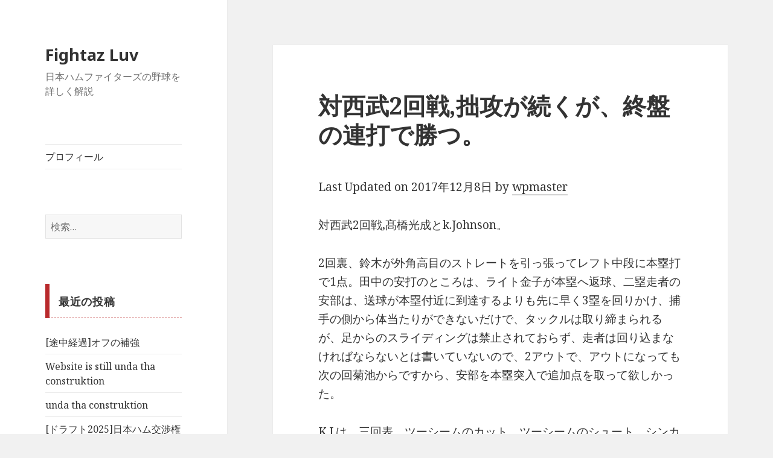

--- FILE ---
content_type: text/html; charset=UTF-8
request_url: http://nextcityhiroshima42.com/2016/06/15/%E5%AF%BE%E8%A5%BF%E6%AD%A62%E5%9B%9E%E6%88%A6%E6%8B%99%E6%94%BB%E3%81%8C%E7%B6%9A%E3%81%8F%E3%81%8C%E3%80%81%E7%B5%82%E7%9B%A4%E3%81%AE%E9%80%A3%E6%89%93%E3%81%A7%E5%8B%9D%E3%81%A4%E3%80%82/
body_size: 63370
content:
<!DOCTYPE html>
<html lang="ja" class="no-js">
<head>
	<meta charset="UTF-8">
	<meta name="viewport" content="width=device-width">
	<link rel="profile" href="http://gmpg.org/xfn/11">
	<link rel="pingback" href="http://nextcityhiroshima42.com/wp/xmlrpc.php">
	<!--[if lt IE 9]>
	<script src="http://nextcityhiroshima42.com/wp/wp-content/themes/twentyfifteen/js/html5.js"></script>
	<![endif]-->
	<script>(function(html){html.className = html.className.replace(/\bno-js\b/,'js')})(document.documentElement);</script>
<title>対西武2回戦,拙攻が続くが、終盤の連打で勝つ。 | Fightaz Luv</title>
<meta name='robots' content='max-image-preview:large' />

<!-- All in One SEO Pack 2.10.1 by Michael Torbert of Semper Fi Web Designob_start_detected [-1,-1] -->
<link rel="canonical" href="http://nextcityhiroshima42.com/2016/06/15/対西武2回戦拙攻が続くが、終盤の連打で勝つ。/" />
<!-- /all in one seo pack -->
<link rel='dns-prefetch' href='//code.typesquare.com' />
<link rel='dns-prefetch' href='//cdn.jsdelivr.net' />
<link rel='dns-prefetch' href='//fonts.googleapis.com' />
<link rel='dns-prefetch' href='//s.w.org' />
<link href='https://fonts.gstatic.com' crossorigin rel='preconnect' />
<link rel="alternate" type="application/rss+xml" title="Fightaz Luv &raquo; フィード" href="http://nextcityhiroshima42.com/feed/" />
<link rel="alternate" type="application/rss+xml" title="Fightaz Luv &raquo; コメントフィード" href="http://nextcityhiroshima42.com/comments/feed/" />
<link rel="alternate" type="application/rss+xml" title="Fightaz Luv &raquo; 対西武2回戦,拙攻が続くが、終盤の連打で勝つ。 のコメントのフィード" href="http://nextcityhiroshima42.com/2016/06/15/%e5%af%be%e8%a5%bf%e6%ad%a62%e5%9b%9e%e6%88%a6%e6%8b%99%e6%94%bb%e3%81%8c%e7%b6%9a%e3%81%8f%e3%81%8c%e3%80%81%e7%b5%82%e7%9b%a4%e3%81%ae%e9%80%a3%e6%89%93%e3%81%a7%e5%8b%9d%e3%81%a4%e3%80%82/feed/" />
		<script type="text/javascript">
			window._wpemojiSettings = {"baseUrl":"https:\/\/s.w.org\/images\/core\/emoji\/13.1.0\/72x72\/","ext":".png","svgUrl":"https:\/\/s.w.org\/images\/core\/emoji\/13.1.0\/svg\/","svgExt":".svg","source":{"concatemoji":"http:\/\/nextcityhiroshima42.com\/wp\/wp-includes\/js\/wp-emoji-release.min.js?ver=5.8.12"}};
			!function(e,a,t){var n,r,o,i=a.createElement("canvas"),p=i.getContext&&i.getContext("2d");function s(e,t){var a=String.fromCharCode;p.clearRect(0,0,i.width,i.height),p.fillText(a.apply(this,e),0,0);e=i.toDataURL();return p.clearRect(0,0,i.width,i.height),p.fillText(a.apply(this,t),0,0),e===i.toDataURL()}function c(e){var t=a.createElement("script");t.src=e,t.defer=t.type="text/javascript",a.getElementsByTagName("head")[0].appendChild(t)}for(o=Array("flag","emoji"),t.supports={everything:!0,everythingExceptFlag:!0},r=0;r<o.length;r++)t.supports[o[r]]=function(e){if(!p||!p.fillText)return!1;switch(p.textBaseline="top",p.font="600 32px Arial",e){case"flag":return s([127987,65039,8205,9895,65039],[127987,65039,8203,9895,65039])?!1:!s([55356,56826,55356,56819],[55356,56826,8203,55356,56819])&&!s([55356,57332,56128,56423,56128,56418,56128,56421,56128,56430,56128,56423,56128,56447],[55356,57332,8203,56128,56423,8203,56128,56418,8203,56128,56421,8203,56128,56430,8203,56128,56423,8203,56128,56447]);case"emoji":return!s([10084,65039,8205,55357,56613],[10084,65039,8203,55357,56613])}return!1}(o[r]),t.supports.everything=t.supports.everything&&t.supports[o[r]],"flag"!==o[r]&&(t.supports.everythingExceptFlag=t.supports.everythingExceptFlag&&t.supports[o[r]]);t.supports.everythingExceptFlag=t.supports.everythingExceptFlag&&!t.supports.flag,t.DOMReady=!1,t.readyCallback=function(){t.DOMReady=!0},t.supports.everything||(n=function(){t.readyCallback()},a.addEventListener?(a.addEventListener("DOMContentLoaded",n,!1),e.addEventListener("load",n,!1)):(e.attachEvent("onload",n),a.attachEvent("onreadystatechange",function(){"complete"===a.readyState&&t.readyCallback()})),(n=t.source||{}).concatemoji?c(n.concatemoji):n.wpemoji&&n.twemoji&&(c(n.twemoji),c(n.wpemoji)))}(window,document,window._wpemojiSettings);
		</script>
		<style type="text/css">
img.wp-smiley,
img.emoji {
	display: inline !important;
	border: none !important;
	box-shadow: none !important;
	height: 1em !important;
	width: 1em !important;
	margin: 0 .07em !important;
	vertical-align: -0.1em !important;
	background: none !important;
	padding: 0 !important;
}
</style>
	<link rel='stylesheet' id='wp-block-library-css'  href='http://nextcityhiroshima42.com/wp/wp-includes/css/dist/block-library/style.min.css?ver=5.8.12' type='text/css' media='all' />
<style id='wp-block-library-theme-inline-css' type='text/css'>
#start-resizable-editor-section{display:none}.wp-block-audio figcaption{color:#555;font-size:13px;text-align:center}.is-dark-theme .wp-block-audio figcaption{color:hsla(0,0%,100%,.65)}.wp-block-code{font-family:Menlo,Consolas,monaco,monospace;color:#1e1e1e;padding:.8em 1em;border:1px solid #ddd;border-radius:4px}.wp-block-embed figcaption{color:#555;font-size:13px;text-align:center}.is-dark-theme .wp-block-embed figcaption{color:hsla(0,0%,100%,.65)}.blocks-gallery-caption{color:#555;font-size:13px;text-align:center}.is-dark-theme .blocks-gallery-caption{color:hsla(0,0%,100%,.65)}.wp-block-image figcaption{color:#555;font-size:13px;text-align:center}.is-dark-theme .wp-block-image figcaption{color:hsla(0,0%,100%,.65)}.wp-block-pullquote{border-top:4px solid;border-bottom:4px solid;margin-bottom:1.75em;color:currentColor}.wp-block-pullquote__citation,.wp-block-pullquote cite,.wp-block-pullquote footer{color:currentColor;text-transform:uppercase;font-size:.8125em;font-style:normal}.wp-block-quote{border-left:.25em solid;margin:0 0 1.75em;padding-left:1em}.wp-block-quote cite,.wp-block-quote footer{color:currentColor;font-size:.8125em;position:relative;font-style:normal}.wp-block-quote.has-text-align-right{border-left:none;border-right:.25em solid;padding-left:0;padding-right:1em}.wp-block-quote.has-text-align-center{border:none;padding-left:0}.wp-block-quote.is-large,.wp-block-quote.is-style-large{border:none}.wp-block-search .wp-block-search__label{font-weight:700}.wp-block-group.has-background{padding:1.25em 2.375em;margin-top:0;margin-bottom:0}.wp-block-separator{border:none;border-bottom:2px solid;margin-left:auto;margin-right:auto;opacity:.4}.wp-block-separator:not(.is-style-wide):not(.is-style-dots){width:100px}.wp-block-separator.has-background:not(.is-style-dots){border-bottom:none;height:1px}.wp-block-separator.has-background:not(.is-style-wide):not(.is-style-dots){height:2px}.wp-block-table thead{border-bottom:3px solid}.wp-block-table tfoot{border-top:3px solid}.wp-block-table td,.wp-block-table th{padding:.5em;border:1px solid;word-break:normal}.wp-block-table figcaption{color:#555;font-size:13px;text-align:center}.is-dark-theme .wp-block-table figcaption{color:hsla(0,0%,100%,.65)}.wp-block-video figcaption{color:#555;font-size:13px;text-align:center}.is-dark-theme .wp-block-video figcaption{color:hsla(0,0%,100%,.65)}.wp-block-template-part.has-background{padding:1.25em 2.375em;margin-top:0;margin-bottom:0}#end-resizable-editor-section{display:none}
</style>
<link rel='stylesheet' id='liquid-block-speech-css'  href='http://nextcityhiroshima42.com/wp/wp-content/plugins/liquid-speech-balloon/css/block.css?ver=5.8.12' type='text/css' media='all' />
<link rel='stylesheet' id='drawit-css-css'  href='http://nextcityhiroshima42.com/wp/wp-content/plugins/drawit/css/drawit.min.css?ver=1.1.3' type='text/css' media='all' />
<link rel='stylesheet' id='toc-screen-css'  href='http://nextcityhiroshima42.com/wp/wp-content/plugins/table-of-contents-plus/screen.min.css?ver=1509' type='text/css' media='all' />
<link rel='stylesheet' id='twentyfifteen-fonts-css'  href='https://fonts.googleapis.com/css?family=Noto+Sans%3A400italic%2C700italic%2C400%2C700%7CNoto+Serif%3A400italic%2C700italic%2C400%2C700%7CInconsolata%3A400%2C700&#038;subset=latin%2Clatin-ext' type='text/css' media='all' />
<link rel='stylesheet' id='genericons-css'  href='http://nextcityhiroshima42.com/wp/wp-content/plugins/jetpack/_inc/genericons/genericons/genericons.css?ver=3.1' type='text/css' media='all' />
<link rel='stylesheet' id='twentyfifteen-style-css'  href='http://nextcityhiroshima42.com/wp/wp-content/themes/twentyfifteen/style.css?ver=5.8.12' type='text/css' media='all' />
<link rel='stylesheet' id='twentyfifteen-block-style-css'  href='http://nextcityhiroshima42.com/wp/wp-content/themes/twentyfifteen/css/blocks.css?ver=20181018' type='text/css' media='all' />
<!--[if lt IE 9]>
<link rel='stylesheet' id='twentyfifteen-ie-css'  href='http://nextcityhiroshima42.com/wp/wp-content/themes/twentyfifteen/css/ie.css?ver=20141010' type='text/css' media='all' />
<![endif]-->
<!--[if lt IE 8]>
<link rel='stylesheet' id='twentyfifteen-ie7-css'  href='http://nextcityhiroshima42.com/wp/wp-content/themes/twentyfifteen/css/ie7.css?ver=20141010' type='text/css' media='all' />
<![endif]-->
<link rel='stylesheet' id='sccss_style-css'  href='http://nextcityhiroshima42.com?sccss=1&#038;ver=5.8.12' type='text/css' media='all' />
<script type='text/javascript' src='http://nextcityhiroshima42.com/wp/wp-includes/js/jquery/jquery.min.js?ver=3.6.0' id='jquery-core-js'></script>
<script type='text/javascript' src='http://nextcityhiroshima42.com/wp/wp-includes/js/jquery/jquery-migrate.min.js?ver=3.3.2' id='jquery-migrate-js'></script>
<script type='text/javascript' src='//code.typesquare.com/static/ZDbTe4IzCko%253D/ts106f.js?ver=1.0.0' id='typesquare_std-js'></script>
<script type='text/javascript' id='quicktags-js-extra'>
/* <![CDATA[ */
var quicktagsL10n = {"closeAllOpenTags":"\u958b\u3044\u3066\u3044\u308b\u3059\u3079\u3066\u306e\u30bf\u30b0\u3092\u9589\u3058\u308b","closeTags":"\u30bf\u30b0\u3092\u9589\u3058\u308b","enterURL":"URL \u3092\u5165\u529b\u3057\u3066\u304f\u3060\u3055\u3044","enterImageURL":"\u753b\u50cf\u306e URL \u3092\u5165\u529b\u3057\u3066\u304f\u3060\u3055\u3044","enterImageDescription":"\u753b\u50cf\u306e\u8aac\u660e\u3092\u5165\u529b\u3057\u3066\u304f\u3060\u3055\u3044","textdirection":"\u30c6\u30ad\u30b9\u30c8\u8a18\u8ff0\u65b9\u5411","toggleTextdirection":"\u30c6\u30ad\u30b9\u30c8\u8a18\u8ff0\u65b9\u5411\u306e\u5207\u66ff","dfw":"\u96c6\u4e2d\u57f7\u7b46\u30e2\u30fc\u30c9","strong":"\u592a\u5b57","strongClose":"\u592a\u5b57\u30bf\u30b0\u3092\u9589\u3058\u308b","em":"\u30a4\u30bf\u30ea\u30c3\u30af","emClose":"\u30a4\u30bf\u30ea\u30c3\u30af\u30bf\u30b0\u3092\u9589\u3058\u308b","link":"\u30ea\u30f3\u30af\u3092\u633f\u5165","blockquote":"\u5f15\u7528","blockquoteClose":"\u5f15\u7528\u30bf\u30b0\u3092\u9589\u3058\u308b","del":"\u6253\u3061\u6d88\u3057\u7dda","delClose":"\u6253\u3061\u6d88\u3057\u7dda\u30bf\u30b0\u3092\u9589\u3058\u308b","ins":"\u633f\u5165\u3055\u308c\u305f\u30c6\u30ad\u30b9\u30c8","insClose":"\u633f\u5165\u30bf\u30b0\u3092\u9589\u3058\u308b","image":"\u753b\u50cf\u3092\u633f\u5165","ul":"\u756a\u53f7\u306a\u3057\u30ea\u30b9\u30c8","ulClose":"\u756a\u53f7\u306a\u3057\u30ea\u30b9\u30c8\u30bf\u30b0\u3092\u9589\u3058\u308b","ol":"\u756a\u53f7\u4ed8\u304d\u30ea\u30b9\u30c8","olClose":"\u756a\u53f7\u4ed8\u304d\u30ea\u30b9\u30c8\u30bf\u30b0\u3092\u9589\u3058\u308b","li":"\u30ea\u30b9\u30c8\u9805\u76ee","liClose":"\u30ea\u30b9\u30c8\u9805\u76ee\u30bf\u30b0\u3092\u9589\u3058\u308b","code":"\u30b3\u30fc\u30c9","codeClose":"\u30b3\u30fc\u30c9\u30bf\u30b0\u3092\u9589\u3058\u308b","more":"\u300c\u7d9a\u304d\u3092\u8aad\u3080\u300d\u30bf\u30b0\u3092\u633f\u5165"};
/* ]]> */
</script>
<script type='text/javascript' src='http://nextcityhiroshima42.com/wp/wp-includes/js/quicktags.min.js?ver=5.8.12' id='quicktags-js'></script>
<script type='text/javascript' id='quicktags_drawit-js-extra'>
/* <![CDATA[ */
var drawitFE = {"mediaupload":"http:\/\/nextcityhiroshima42.com\/wp\/wp-admin\/\/media-upload.php"};
/* ]]> */
</script>
<script type='text/javascript' src='http://nextcityhiroshima42.com/wp/wp-content/plugins/drawit/js/qt-btn.js?ver=1.1.3' id='quicktags_drawit-js'></script>
<link rel="https://api.w.org/" href="http://nextcityhiroshima42.com/wp-json/" /><link rel="alternate" type="application/json" href="http://nextcityhiroshima42.com/wp-json/wp/v2/posts/655" /><link rel="EditURI" type="application/rsd+xml" title="RSD" href="http://nextcityhiroshima42.com/wp/xmlrpc.php?rsd" />
<link rel="wlwmanifest" type="application/wlwmanifest+xml" href="http://nextcityhiroshima42.com/wp/wp-includes/wlwmanifest.xml" /> 
<meta name="generator" content="WordPress 5.8.12" />
<link rel='shortlink' href='http://nextcityhiroshima42.com/?p=655' />
<link rel="alternate" type="application/json+oembed" href="http://nextcityhiroshima42.com/wp-json/oembed/1.0/embed?url=http%3A%2F%2Fnextcityhiroshima42.com%2F2016%2F06%2F15%2F%25e5%25af%25be%25e8%25a5%25bf%25e6%25ad%25a62%25e5%259b%259e%25e6%2588%25a6%25e6%258b%2599%25e6%2594%25bb%25e3%2581%258c%25e7%25b6%259a%25e3%2581%258f%25e3%2581%258c%25e3%2580%2581%25e7%25b5%2582%25e7%259b%25a4%25e3%2581%25ae%25e9%2580%25a3%25e6%2589%2593%25e3%2581%25a7%25e5%258b%259d%25e3%2581%25a4%25e3%2580%2582%2F" />
<link rel="alternate" type="text/xml+oembed" href="http://nextcityhiroshima42.com/wp-json/oembed/1.0/embed?url=http%3A%2F%2Fnextcityhiroshima42.com%2F2016%2F06%2F15%2F%25e5%25af%25be%25e8%25a5%25bf%25e6%25ad%25a62%25e5%259b%259e%25e6%2588%25a6%25e6%258b%2599%25e6%2594%25bb%25e3%2581%258c%25e7%25b6%259a%25e3%2581%258f%25e3%2581%258c%25e3%2580%2581%25e7%25b5%2582%25e7%259b%25a4%25e3%2581%25ae%25e9%2580%25a3%25e6%2589%2593%25e3%2581%25a7%25e5%258b%259d%25e3%2581%25a4%25e3%2580%2582%2F&#038;format=xml" />
<style type="text/css"></style>
<style type="text/css"></style>
<style type="text/css">.recentcomments a{display:inline !important;padding:0 !important;margin:0 !important;}</style>
<!-- Jetpack Open Graph Tags -->
<meta property="og:type" content="article" />
<meta property="og:title" content="対西武2回戦,拙攻が続くが、終盤の連打で勝つ。" />
<meta property="og:url" content="http://nextcityhiroshima42.com/2016/06/15/%e5%af%be%e8%a5%bf%e6%ad%a62%e5%9b%9e%e6%88%a6%e6%8b%99%e6%94%bb%e3%81%8c%e7%b6%9a%e3%81%8f%e3%81%8c%e3%80%81%e7%b5%82%e7%9b%a4%e3%81%ae%e9%80%a3%e6%89%93%e3%81%a7%e5%8b%9d%e3%81%a4%e3%80%82/" />
<meta property="og:description" content="対西武2回戦,髙橋光成とk.Johnson。 2回裏、鈴木が外角高目のストレートを引っ張ってレフト中段に本塁打&hellip;" />
<meta property="article:published_time" content="2016-06-15T14:28:52+00:00" />
<meta property="article:modified_time" content="2017-12-08T05:20:08+00:00" />
<meta property="og:site_name" content="Fightaz Luv" />
<meta property="og:image" content="https://s0.wp.com/i/blank.jpg" />
<meta property="og:locale" content="ja_JP" />
<meta name="twitter:text:title" content="対西武2回戦,拙攻が続くが、終盤の連打で勝つ。" />
<meta name="twitter:card" content="summary" />

<!-- End Jetpack Open Graph Tags -->
</head>

<body class="post-template-default single single-post postid-655 single-format-standard wp-embed-responsive">
<div id="page" class="hfeed site">
	<a class="skip-link screen-reader-text" href="#content">コンテンツへスキップ</a>

	<div id="sidebar" class="sidebar">
		<header id="masthead" class="site-header" role="banner">
			<div class="site-branding">
										<p class="site-title"><a href="http://nextcityhiroshima42.com/" rel="home">Fightaz Luv</a></p>
											<p class="site-description">日本ハムファイターズの野球を詳しく解説</p>
									<button class="secondary-toggle">﻿メニューとウィジェット</button>
			</div><!-- .site-branding -->
		</header><!-- .site-header -->

			<div id="secondary" class="secondary">

					<nav id="site-navigation" class="main-navigation" role="navigation">
				<div class="menu-%e3%83%97%e3%83%ad%e3%83%95%e3%82%a3%e3%83%bc%e3%83%ab-container"><ul id="menu-%e3%83%97%e3%83%ad%e3%83%95%e3%82%a3%e3%83%bc%e3%83%ab" class="nav-menu"><li id="menu-item-89529" class="menu-item menu-item-type-post_type menu-item-object-page menu-item-89529"><a href="http://nextcityhiroshima42.com/%e3%83%97%e3%83%ad%e3%83%95%e3%82%a3%e3%83%bc%e3%83%ab/">プロフィール</a></li>
</ul></div>			</nav><!-- .main-navigation -->
		
		
					<div id="widget-area" class="widget-area" role="complementary">
				<aside id="search-2" class="widget widget_search"><form role="search" method="get" class="search-form" action="http://nextcityhiroshima42.com/">
				<label>
					<span class="screen-reader-text">検索:</span>
					<input type="search" class="search-field" placeholder="検索&hellip;" value="" name="s" />
				</label>
				<input type="submit" class="search-submit screen-reader-text" value="検索" />
			</form></aside>
		<aside id="recent-posts-2" class="widget widget_recent_entries">
		<h2 class="widget-title">最近の投稿</h2>
		<ul>
											<li>
					<a href="http://nextcityhiroshima42.com/2025/11/26/%e9%80%94%e4%b8%ad%e7%b5%8c%e9%81%8e%e3%82%aa%e3%83%95%e3%81%ae%e8%a3%9c%e5%bc%b7/">[途中経過]オフの補強</a>
									</li>
											<li>
					<a href="http://nextcityhiroshima42.com/2025/11/11/website-is-still-unda-tha-construktion/">Website is still unda tha construktion</a>
									</li>
											<li>
					<a href="http://nextcityhiroshima42.com/2025/11/02/unda-tha-constrauction/">unda tha construktion</a>
									</li>
											<li>
					<a href="http://nextcityhiroshima42.com/2025/10/23/%e3%83%89%e3%83%a9%e3%83%95%e3%83%882025%e6%97%a5%e6%9c%ac%e3%83%8f%e3%83%a0%e4%ba%a4%e6%b8%89%e6%a8%a9%e7%8d%b2%e5%be%97%e9%81%b8%e6%89%8b%e3%82%92%e7%b7%8f%e8%a9%95%e3%81%99%e3%82%8b/">[ドラフト2025]日本ハム交渉権獲得選手を総評する</a>
									</li>
											<li>
					<a href="http://nextcityhiroshima42.com/2025/10/14/%e5%91%8a%e7%9f%a5-3/">告知</a>
									</li>
											<li>
					<a href="http://nextcityhiroshima42.com/2025/10/05/%e6%9c%80%e5%89%8d%e4%bd%8d%e3%81%ae%e8%b5%b0%e8%80%85%e3%81%ae%e9%80%b2%e5%a1%81%e3%82%92%e8%a8%b1%e3%81%99%e5%ae%88%e5%82%99%e3%81%a8%e5%be%97%e7%82%b9%e3%82%92%e3%82%a2%e3%82%b7%e3%82%b9%e3%83%88/">最前位の走者の進塁を許す守備と得点をアシストできない走塁</a>
									</li>
					</ul>

		</aside><aside id="recent-comments-2" class="widget widget_recent_comments"><h2 class="widget-title">最近のコメント</h2><ul id="recentcomments"><li class="recentcomments"><a href="http://nextcityhiroshima42.com/2025/06/16/%e3%82%ab%e3%83%bc%e3%83%97%e3%83%95%e3%82%a1%e3%83%b3%e3%81%8a%e6%b3%a3%e3%81%8d%e3%81%ab%e3%81%aa%e3%82%89%e3%82%8c%e3%82%8b%e6%97%a5%e5%a4%b2%e3%83%8f%e3%83%a0%e5%b0%8d%e5%bb%a3%e3%a0%80%e5%8f%82/#comment-138">カープファンお泣きになられる[日夲ハム對廣㠀参囘戰]</a> に <span class="comment-author-link">wpmaster</span> より</li><li class="recentcomments"><a href="http://nextcityhiroshima42.com/2025/06/16/%e3%82%ab%e3%83%bc%e3%83%97%e3%83%95%e3%82%a1%e3%83%b3%e3%81%8a%e6%b3%a3%e3%81%8d%e3%81%ab%e3%81%aa%e3%82%89%e3%82%8c%e3%82%8b%e6%97%a5%e5%a4%b2%e3%83%8f%e3%83%a0%e5%b0%8d%e5%bb%a3%e3%a0%80%e5%8f%82/#comment-137">カープファンお泣きになられる[日夲ハム對廣㠀参囘戰]</a> に <span class="comment-author-link">通りすがり</span> より</li><li class="recentcomments"><a href="http://nextcityhiroshima42.com/2025/06/14/%e6%97%a5%e6%9c%ac%e3%83%8f%e3%83%a0%e7%b4%b0%e9%87%8e%e6%99%b4%e5%b8%8c6%e5%9b%9e2%e5%ae%89%e6%89%93%e9%9b%b6%e5%b0%81/#comment-136">[日本ハム]細野晴希6回2安打零封</a> に <span class="comment-author-link">wpmaster</span> より</li><li class="recentcomments"><a href="http://nextcityhiroshima42.com/2025/06/14/%e6%97%a5%e6%9c%ac%e3%83%8f%e3%83%a0%e7%b4%b0%e9%87%8e%e6%99%b4%e5%b8%8c6%e5%9b%9e2%e5%ae%89%e6%89%93%e9%9b%b6%e5%b0%81/#comment-135">[日本ハム]細野晴希6回2安打零封</a> に <span class="comment-author-link">あゆあーゆ</span> より</li><li class="recentcomments"><a href="http://nextcityhiroshima42.com/2023/10/03/%e6%82%b2%e5%a0%b1%e5%b1%b1%e6%9c%ac%e7%94%b1%e4%bc%b8%e3%81%ab%e5%af%be%e3%81%97%e3%81%be%e3%81%9f%e3%81%97%e3%81%a6%e3%82%82%e3%82%ac%e3%82%ad%e3%81%ae%e4%bd%bf%e3%81%84%e3%82%92%e3%81%97%e3%81%a6/#comment-133">[悲報]山本由伸に対しまたしてもガキの使いをしてしまう</a> に <span class="comment-author-link">wpmaster</span> より</li></ul></aside><aside id="archives-2" class="widget widget_archive"><h2 class="widget-title">アーカイブ</h2>
			<ul>
					<li><a href='http://nextcityhiroshima42.com/2025/11/'>2025年11月</a>&nbsp;(3)</li>
	<li><a href='http://nextcityhiroshima42.com/2025/10/'>2025年10月</a>&nbsp;(4)</li>
	<li><a href='http://nextcityhiroshima42.com/2025/09/'>2025年9月</a>&nbsp;(22)</li>
	<li><a href='http://nextcityhiroshima42.com/2025/08/'>2025年8月</a>&nbsp;(26)</li>
	<li><a href='http://nextcityhiroshima42.com/2025/07/'>2025年7月</a>&nbsp;(21)</li>
	<li><a href='http://nextcityhiroshima42.com/2025/06/'>2025年6月</a>&nbsp;(21)</li>
	<li><a href='http://nextcityhiroshima42.com/2025/05/'>2025年5月</a>&nbsp;(15)</li>
	<li><a href='http://nextcityhiroshima42.com/2025/04/'>2025年4月</a>&nbsp;(18)</li>
	<li><a href='http://nextcityhiroshima42.com/2025/03/'>2025年3月</a>&nbsp;(3)</li>
	<li><a href='http://nextcityhiroshima42.com/2025/01/'>2025年1月</a>&nbsp;(1)</li>
	<li><a href='http://nextcityhiroshima42.com/2024/12/'>2024年12月</a>&nbsp;(1)</li>
	<li><a href='http://nextcityhiroshima42.com/2024/11/'>2024年11月</a>&nbsp;(2)</li>
	<li><a href='http://nextcityhiroshima42.com/2024/10/'>2024年10月</a>&nbsp;(9)</li>
	<li><a href='http://nextcityhiroshima42.com/2024/09/'>2024年9月</a>&nbsp;(20)</li>
	<li><a href='http://nextcityhiroshima42.com/2024/08/'>2024年8月</a>&nbsp;(27)</li>
	<li><a href='http://nextcityhiroshima42.com/2024/07/'>2024年7月</a>&nbsp;(22)</li>
	<li><a href='http://nextcityhiroshima42.com/2024/06/'>2024年6月</a>&nbsp;(25)</li>
	<li><a href='http://nextcityhiroshima42.com/2024/05/'>2024年5月</a>&nbsp;(29)</li>
	<li><a href='http://nextcityhiroshima42.com/2024/04/'>2024年4月</a>&nbsp;(30)</li>
	<li><a href='http://nextcityhiroshima42.com/2024/03/'>2024年3月</a>&nbsp;(110)</li>
	<li><a href='http://nextcityhiroshima42.com/2024/02/'>2024年2月</a>&nbsp;(16)</li>
	<li><a href='http://nextcityhiroshima42.com/2024/01/'>2024年1月</a>&nbsp;(9)</li>
	<li><a href='http://nextcityhiroshima42.com/2023/12/'>2023年12月</a>&nbsp;(13)</li>
	<li><a href='http://nextcityhiroshima42.com/2023/11/'>2023年11月</a>&nbsp;(8)</li>
	<li><a href='http://nextcityhiroshima42.com/2023/10/'>2023年10月</a>&nbsp;(8)</li>
	<li><a href='http://nextcityhiroshima42.com/2023/09/'>2023年9月</a>&nbsp;(23)</li>
	<li><a href='http://nextcityhiroshima42.com/2023/08/'>2023年8月</a>&nbsp;(27)</li>
	<li><a href='http://nextcityhiroshima42.com/2023/07/'>2023年7月</a>&nbsp;(31)</li>
	<li><a href='http://nextcityhiroshima42.com/2023/06/'>2023年6月</a>&nbsp;(28)</li>
	<li><a href='http://nextcityhiroshima42.com/2023/05/'>2023年5月</a>&nbsp;(35)</li>
	<li><a href='http://nextcityhiroshima42.com/2023/04/'>2023年4月</a>&nbsp;(37)</li>
	<li><a href='http://nextcityhiroshima42.com/2023/03/'>2023年3月</a>&nbsp;(84)</li>
	<li><a href='http://nextcityhiroshima42.com/2023/02/'>2023年2月</a>&nbsp;(13)</li>
	<li><a href='http://nextcityhiroshima42.com/2023/01/'>2023年1月</a>&nbsp;(1)</li>
	<li><a href='http://nextcityhiroshima42.com/2022/12/'>2022年12月</a>&nbsp;(6)</li>
	<li><a href='http://nextcityhiroshima42.com/2022/11/'>2022年11月</a>&nbsp;(10)</li>
	<li><a href='http://nextcityhiroshima42.com/2022/10/'>2022年10月</a>&nbsp;(8)</li>
	<li><a href='http://nextcityhiroshima42.com/2022/09/'>2022年9月</a>&nbsp;(25)</li>
	<li><a href='http://nextcityhiroshima42.com/2022/08/'>2022年8月</a>&nbsp;(28)</li>
	<li><a href='http://nextcityhiroshima42.com/2022/07/'>2022年7月</a>&nbsp;(50)</li>
	<li><a href='http://nextcityhiroshima42.com/2022/06/'>2022年6月</a>&nbsp;(37)</li>
	<li><a href='http://nextcityhiroshima42.com/2022/05/'>2022年5月</a>&nbsp;(59)</li>
	<li><a href='http://nextcityhiroshima42.com/2022/04/'>2022年4月</a>&nbsp;(24)</li>
	<li><a href='http://nextcityhiroshima42.com/2022/03/'>2022年3月</a>&nbsp;(32)</li>
	<li><a href='http://nextcityhiroshima42.com/2022/02/'>2022年2月</a>&nbsp;(98)</li>
	<li><a href='http://nextcityhiroshima42.com/2022/01/'>2022年1月</a>&nbsp;(97)</li>
	<li><a href='http://nextcityhiroshima42.com/2021/12/'>2021年12月</a>&nbsp;(101)</li>
	<li><a href='http://nextcityhiroshima42.com/2021/11/'>2021年11月</a>&nbsp;(102)</li>
	<li><a href='http://nextcityhiroshima42.com/2021/10/'>2021年10月</a>&nbsp;(11)</li>
	<li><a href='http://nextcityhiroshima42.com/2021/09/'>2021年9月</a>&nbsp;(5)</li>
	<li><a href='http://nextcityhiroshima42.com/2021/08/'>2021年8月</a>&nbsp;(10)</li>
	<li><a href='http://nextcityhiroshima42.com/2021/07/'>2021年7月</a>&nbsp;(16)</li>
	<li><a href='http://nextcityhiroshima42.com/2021/06/'>2021年6月</a>&nbsp;(23)</li>
	<li><a href='http://nextcityhiroshima42.com/2021/05/'>2021年5月</a>&nbsp;(15)</li>
	<li><a href='http://nextcityhiroshima42.com/2021/04/'>2021年4月</a>&nbsp;(25)</li>
	<li><a href='http://nextcityhiroshima42.com/2021/03/'>2021年3月</a>&nbsp;(17)</li>
	<li><a href='http://nextcityhiroshima42.com/2021/02/'>2021年2月</a>&nbsp;(16)</li>
	<li><a href='http://nextcityhiroshima42.com/2021/01/'>2021年1月</a>&nbsp;(5)</li>
	<li><a href='http://nextcityhiroshima42.com/2020/12/'>2020年12月</a>&nbsp;(19)</li>
	<li><a href='http://nextcityhiroshima42.com/2020/11/'>2020年11月</a>&nbsp;(83)</li>
	<li><a href='http://nextcityhiroshima42.com/2020/10/'>2020年10月</a>&nbsp;(32)</li>
	<li><a href='http://nextcityhiroshima42.com/2020/09/'>2020年9月</a>&nbsp;(26)</li>
	<li><a href='http://nextcityhiroshima42.com/2020/08/'>2020年8月</a>&nbsp;(27)</li>
	<li><a href='http://nextcityhiroshima42.com/2020/07/'>2020年7月</a>&nbsp;(25)</li>
	<li><a href='http://nextcityhiroshima42.com/2020/06/'>2020年6月</a>&nbsp;(20)</li>
	<li><a href='http://nextcityhiroshima42.com/2020/05/'>2020年5月</a>&nbsp;(4)</li>
	<li><a href='http://nextcityhiroshima42.com/2020/04/'>2020年4月</a>&nbsp;(3)</li>
	<li><a href='http://nextcityhiroshima42.com/2020/03/'>2020年3月</a>&nbsp;(17)</li>
	<li><a href='http://nextcityhiroshima42.com/2020/02/'>2020年2月</a>&nbsp;(16)</li>
	<li><a href='http://nextcityhiroshima42.com/2020/01/'>2020年1月</a>&nbsp;(10)</li>
	<li><a href='http://nextcityhiroshima42.com/2019/12/'>2019年12月</a>&nbsp;(21)</li>
	<li><a href='http://nextcityhiroshima42.com/2019/11/'>2019年11月</a>&nbsp;(77)</li>
	<li><a href='http://nextcityhiroshima42.com/2019/10/'>2019年10月</a>&nbsp;(14)</li>
	<li><a href='http://nextcityhiroshima42.com/2019/09/'>2019年9月</a>&nbsp;(21)</li>
	<li><a href='http://nextcityhiroshima42.com/2019/08/'>2019年8月</a>&nbsp;(27)</li>
	<li><a href='http://nextcityhiroshima42.com/2019/07/'>2019年7月</a>&nbsp;(33)</li>
	<li><a href='http://nextcityhiroshima42.com/2019/06/'>2019年6月</a>&nbsp;(26)</li>
	<li><a href='http://nextcityhiroshima42.com/2019/05/'>2019年5月</a>&nbsp;(26)</li>
	<li><a href='http://nextcityhiroshima42.com/2019/04/'>2019年4月</a>&nbsp;(24)</li>
	<li><a href='http://nextcityhiroshima42.com/2019/03/'>2019年3月</a>&nbsp;(90)</li>
	<li><a href='http://nextcityhiroshima42.com/2019/02/'>2019年2月</a>&nbsp;(51)</li>
	<li><a href='http://nextcityhiroshima42.com/2019/01/'>2019年1月</a>&nbsp;(18)</li>
	<li><a href='http://nextcityhiroshima42.com/2018/12/'>2018年12月</a>&nbsp;(18)</li>
	<li><a href='http://nextcityhiroshima42.com/2018/11/'>2018年11月</a>&nbsp;(31)</li>
	<li><a href='http://nextcityhiroshima42.com/2018/10/'>2018年10月</a>&nbsp;(21)</li>
	<li><a href='http://nextcityhiroshima42.com/2018/09/'>2018年9月</a>&nbsp;(26)</li>
	<li><a href='http://nextcityhiroshima42.com/2018/08/'>2018年8月</a>&nbsp;(26)</li>
	<li><a href='http://nextcityhiroshima42.com/2018/07/'>2018年7月</a>&nbsp;(24)</li>
	<li><a href='http://nextcityhiroshima42.com/2018/06/'>2018年6月</a>&nbsp;(26)</li>
	<li><a href='http://nextcityhiroshima42.com/2018/05/'>2018年5月</a>&nbsp;(23)</li>
	<li><a href='http://nextcityhiroshima42.com/2018/04/'>2018年4月</a>&nbsp;(26)</li>
	<li><a href='http://nextcityhiroshima42.com/2018/03/'>2018年3月</a>&nbsp;(23)</li>
	<li><a href='http://nextcityhiroshima42.com/2018/02/'>2018年2月</a>&nbsp;(8)</li>
	<li><a href='http://nextcityhiroshima42.com/2018/01/'>2018年1月</a>&nbsp;(10)</li>
	<li><a href='http://nextcityhiroshima42.com/2017/12/'>2017年12月</a>&nbsp;(17)</li>
	<li><a href='http://nextcityhiroshima42.com/2017/11/'>2017年11月</a>&nbsp;(13)</li>
	<li><a href='http://nextcityhiroshima42.com/2017/10/'>2017年10月</a>&nbsp;(17)</li>
	<li><a href='http://nextcityhiroshima42.com/2017/09/'>2017年9月</a>&nbsp;(21)</li>
	<li><a href='http://nextcityhiroshima42.com/2017/08/'>2017年8月</a>&nbsp;(24)</li>
	<li><a href='http://nextcityhiroshima42.com/2017/07/'>2017年7月</a>&nbsp;(24)</li>
	<li><a href='http://nextcityhiroshima42.com/2017/06/'>2017年6月</a>&nbsp;(20)</li>
	<li><a href='http://nextcityhiroshima42.com/2017/05/'>2017年5月</a>&nbsp;(17)</li>
	<li><a href='http://nextcityhiroshima42.com/2017/04/'>2017年4月</a>&nbsp;(24)</li>
	<li><a href='http://nextcityhiroshima42.com/2017/03/'>2017年3月</a>&nbsp;(16)</li>
	<li><a href='http://nextcityhiroshima42.com/2017/02/'>2017年2月</a>&nbsp;(5)</li>
	<li><a href='http://nextcityhiroshima42.com/2017/01/'>2017年1月</a>&nbsp;(2)</li>
	<li><a href='http://nextcityhiroshima42.com/2016/12/'>2016年12月</a>&nbsp;(8)</li>
	<li><a href='http://nextcityhiroshima42.com/2016/11/'>2016年11月</a>&nbsp;(14)</li>
	<li><a href='http://nextcityhiroshima42.com/2016/10/'>2016年10月</a>&nbsp;(19)</li>
	<li><a href='http://nextcityhiroshima42.com/2016/09/'>2016年9月</a>&nbsp;(9)</li>
	<li><a href='http://nextcityhiroshima42.com/2016/08/'>2016年8月</a>&nbsp;(7)</li>
	<li><a href='http://nextcityhiroshima42.com/2016/07/'>2016年7月</a>&nbsp;(16)</li>
	<li><a href='http://nextcityhiroshima42.com/2016/06/'>2016年6月</a>&nbsp;(21)</li>
	<li><a href='http://nextcityhiroshima42.com/2016/05/'>2016年5月</a>&nbsp;(16)</li>
	<li><a href='http://nextcityhiroshima42.com/2016/04/'>2016年4月</a>&nbsp;(17)</li>
	<li><a href='http://nextcityhiroshima42.com/2016/03/'>2016年3月</a>&nbsp;(16)</li>
	<li><a href='http://nextcityhiroshima42.com/2016/02/'>2016年2月</a>&nbsp;(5)</li>
	<li><a href='http://nextcityhiroshima42.com/2016/01/'>2016年1月</a>&nbsp;(3)</li>
	<li><a href='http://nextcityhiroshima42.com/2015/12/'>2015年12月</a>&nbsp;(13)</li>
	<li><a href='http://nextcityhiroshima42.com/2015/11/'>2015年11月</a>&nbsp;(9)</li>
	<li><a href='http://nextcityhiroshima42.com/2015/10/'>2015年10月</a>&nbsp;(1)</li>
	<li><a href='http://nextcityhiroshima42.com/2015/09/'>2015年9月</a>&nbsp;(1)</li>
	<li><a href='http://nextcityhiroshima42.com/2015/07/'>2015年7月</a>&nbsp;(1)</li>
	<li><a href='http://nextcityhiroshima42.com/2015/04/'>2015年4月</a>&nbsp;(1)</li>
	<li><a href='http://nextcityhiroshima42.com/2015/03/'>2015年3月</a>&nbsp;(2)</li>
	<li><a href='http://nextcityhiroshima42.com/2014/10/'>2014年10月</a>&nbsp;(1)</li>
	<li><a href='http://nextcityhiroshima42.com/2014/09/'>2014年9月</a>&nbsp;(1)</li>
	<li><a href='http://nextcityhiroshima42.com/2013/10/'>2013年10月</a>&nbsp;(1)</li>
	<li><a href='http://nextcityhiroshima42.com/2013/09/'>2013年9月</a>&nbsp;(1)</li>
			</ul>

			</aside><aside id="categories-2" class="widget widget_categories"><h2 class="widget-title">カテゴリー</h2>
			<ul>
					<li class="cat-item cat-item-170"><a href="http://nextcityhiroshima42.com/category/%e3%82%b1%e3%83%bc%e3%82%b9%e5%88%a5%e5%ae%88%e5%82%99%e7%b7%8f%e8%ab%96/">ケース別守備総論</a> (21)
</li>
	<li class="cat-item cat-item-171"><a href="http://nextcityhiroshima42.com/category/%e5%ae%88%e5%82%99%e5%90%84%e8%ab%96/">守備各論</a> (2)
</li>
	<li class="cat-item cat-item-172"><a href="http://nextcityhiroshima42.com/category/%e3%82%b1%e3%83%bc%e3%82%b9%e5%88%a5%e5%ae%88%e5%82%99%e5%90%84%e8%ab%96/">ケース別守備各論</a> (81)
</li>
	<li class="cat-item cat-item-168"><a href="http://nextcityhiroshima42.com/category/%e9%87%8e%e7%90%83%e7%94%a8%e8%aa%9e/">野球用語</a> (1)
</li>
	<li class="cat-item cat-item-71"><a href="http://nextcityhiroshima42.com/category/%e5%b7%a8%e4%ba%ba%e3%81%ae%e6%8a%95%e6%89%8b/">支配下登録選手:巨人投手</a> (35)
</li>
	<li class="cat-item cat-item-72"><a href="http://nextcityhiroshima42.com/category/%e9%98%aa%e7%a5%9e%e3%81%ae%e6%8a%95%e6%89%8b/">支配下登録選手:阪神投手</a> (28)
</li>
	<li class="cat-item cat-item-73"><a href="http://nextcityhiroshima42.com/category/%e4%b8%ad%e6%97%a5%e3%81%ae%e6%8a%95%e6%89%8b/">支配下登録選手:中日投手</a> (28)
</li>
	<li class="cat-item cat-item-138"><a href="http://nextcityhiroshima42.com/category/%e5%ba%83%e5%b3%b6%e3%81%ae%e6%8a%95%e6%89%8b/">支配下登録選手:広島投手</a> (34)
</li>
	<li class="cat-item cat-item-74"><a href="http://nextcityhiroshima42.com/category/%e3%83%a4%e3%82%af%e3%83%ab%e3%83%88%e3%81%ae%e6%8a%95%e6%89%8b/">支配下登録選手:ヤクルト投手</a> (33)
</li>
	<li class="cat-item cat-item-75"><a href="http://nextcityhiroshima42.com/category/dena%e3%81%ae%e6%8a%95%e6%89%8b/">支配下登録選手:DeNA投手</a> (30)
</li>
	<li class="cat-item cat-item-76"><a href="http://nextcityhiroshima42.com/category/%e5%b7%a8%e4%ba%ba%e3%81%ae%e9%87%8e%e6%89%8b/">支配下登録選手:巨人野手</a> (33)
</li>
	<li class="cat-item cat-item-77"><a href="http://nextcityhiroshima42.com/category/%e9%98%aa%e7%a5%9e%e3%81%ae%e9%87%8e%e6%89%8b/">支配下登録選手:阪神野手</a> (29)
</li>
	<li class="cat-item cat-item-78"><a href="http://nextcityhiroshima42.com/category/%e4%b8%ad%e6%97%a5%e3%81%ae%e9%87%8e%e6%89%8b/">支配下登録選手:中日野手</a> (34)
</li>
	<li class="cat-item cat-item-139"><a href="http://nextcityhiroshima42.com/category/%e5%ba%83%e5%b3%b6%e3%81%ae%e9%87%8e%e6%89%8b/">支配下登録選手:広島野手</a> (29)
</li>
	<li class="cat-item cat-item-79"><a href="http://nextcityhiroshima42.com/category/%e3%83%a4%e3%82%af%e3%83%ab%e3%83%88%e3%81%ae%e9%87%8e%e6%89%8b/">支配下登録選手ヤクルト野手</a> (31)
</li>
	<li class="cat-item cat-item-80"><a href="http://nextcityhiroshima42.com/category/dena%e3%81%ae%e9%87%8e%e6%89%8b/">支配下登録選手:DeNA野手</a> (30)
</li>
	<li class="cat-item cat-item-113"><a href="http://nextcityhiroshima42.com/category/%e3%82%bd%e3%83%95%e3%83%88%e3%83%90%e3%83%b3%e3%82%af%e3%81%ae%e6%8a%95%e6%89%8b/">支配下登録選手:ソフトバンク投手</a> (27)
</li>
	<li class="cat-item cat-item-114"><a href="http://nextcityhiroshima42.com/category/%e3%82%aa%e3%83%aa%e3%83%83%e3%82%af%e3%82%b9%e3%81%ae%e6%8a%95%e6%89%8b/">支配下登録選手:オリックス投手</a> (30)
</li>
	<li class="cat-item cat-item-115"><a href="http://nextcityhiroshima42.com/category/%e8%a5%bf%e6%ad%a6%e3%81%ae%e6%8a%95%e6%89%8b/">支配下登録選手:西武投手</a> (27)
</li>
	<li class="cat-item cat-item-116"><a href="http://nextcityhiroshima42.com/category/%e6%97%a5%e6%9c%ac%e3%83%8f%e3%83%a0%e3%81%ae%e6%8a%95%e6%89%8b/">支配下登録選手:日本ハム投手</a> (32)
</li>
	<li class="cat-item cat-item-117"><a href="http://nextcityhiroshima42.com/category/%e3%83%ad%e3%83%83%e3%83%86%e3%81%ae%e6%8a%95%e6%89%8b/">支配下登録選手:ロッテ投手</a> (32)
</li>
	<li class="cat-item cat-item-118"><a href="http://nextcityhiroshima42.com/category/%e6%a5%bd%e5%a4%a9%e3%81%ae%e6%8a%95%e6%89%8b/">支配下登録選手:楽天投手</a> (30)
</li>
	<li class="cat-item cat-item-119"><a href="http://nextcityhiroshima42.com/category/%e3%82%bd%e3%83%95%e3%83%88%e3%83%90%e3%83%b3%e3%82%af%e3%81%ae%e9%87%8e%e6%89%8b/">支配下登録選手:ソフトバンク野手</a> (31)
</li>
	<li class="cat-item cat-item-120"><a href="http://nextcityhiroshima42.com/category/%e3%82%aa%e3%83%aa%e3%83%83%e3%82%af%e3%82%b9%e3%81%ae%e9%87%8e%e6%89%8b/">支配下登録選手:オリックス野手</a> (32)
</li>
	<li class="cat-item cat-item-121"><a href="http://nextcityhiroshima42.com/category/%e8%a5%bf%e6%ad%a6%e3%81%ae%e9%87%8e%e6%89%8b/">支配下登録選手:西武野手</a> (32)
</li>
	<li class="cat-item cat-item-122"><a href="http://nextcityhiroshima42.com/category/%e6%97%a5%e6%9c%ac%e3%83%8f%e3%83%a0%e3%81%ae%e9%87%8e%e6%89%8b/">支配下登録選手:日本ハム野手</a> (31)
</li>
	<li class="cat-item cat-item-123"><a href="http://nextcityhiroshima42.com/category/%e3%83%ad%e3%83%83%e3%83%86%e3%81%ae%e9%87%8e%e6%89%8b/">支配下登録選手:ロッテ野手</a> (28)
</li>
	<li class="cat-item cat-item-124"><a href="http://nextcityhiroshima42.com/category/%e6%a5%bd%e5%a4%a9%e3%81%ae%e9%87%8e%e6%89%8b/">支配下登録選手:楽天野手</a> (27)
</li>
	<li class="cat-item cat-item-161"><a href="http://nextcityhiroshima42.com/category/%e8%82%b2%e6%88%90%e9%81%b8%e6%89%8b%e5%b7%a8%e4%ba%ba/">育成選手:巨人</a> (5)
</li>
	<li class="cat-item cat-item-162"><a href="http://nextcityhiroshima42.com/category/%e8%82%b2%e6%88%90%e9%81%b8%e6%89%8b%e9%98%aa%e7%a5%9e/">育成選手:阪神</a> (2)
</li>
	<li class="cat-item cat-item-163"><a href="http://nextcityhiroshima42.com/category/%e8%82%b2%e6%88%90%e9%81%b8%e6%89%8b%e4%b8%ad%e6%97%a5/">育成選手:中日</a> (8)
</li>
	<li class="cat-item cat-item-164"><a href="http://nextcityhiroshima42.com/category/%e8%82%b2%e6%88%90%e9%81%b8%e6%89%8b%e5%ba%83%e5%b3%b6/">育成選手:広島</a> (4)
</li>
	<li class="cat-item cat-item-165"><a href="http://nextcityhiroshima42.com/category/%e8%82%b2%e6%88%90%e9%81%b8%e6%89%8b%e3%83%a4%e3%82%af%e3%83%ab%e3%83%88/">育成選手:ヤクルト</a> (1)
</li>
	<li class="cat-item cat-item-166"><a href="http://nextcityhiroshima42.com/category/%e8%82%b2%e6%88%90%e9%81%b8%e6%89%8bdena/">育成選手:DeNA</a> (3)
</li>
	<li class="cat-item cat-item-155"><a href="http://nextcityhiroshima42.com/category/%e8%82%b2%e6%88%90%e9%81%b8%e6%89%8b%e3%82%bd%e3%83%95%e3%83%88%e3%83%90%e3%83%b3%e3%82%af/">育成選手:ソフトバンク</a> (5)
</li>
	<li class="cat-item cat-item-156"><a href="http://nextcityhiroshima42.com/category/%e8%82%b2%e6%88%90%e9%81%b8%e6%89%8b%e3%82%aa%e3%83%aa%e3%83%83%e3%82%af%e3%82%b9/">育成選手:オリックス</a> (8)
</li>
	<li class="cat-item cat-item-157"><a href="http://nextcityhiroshima42.com/category/%e8%82%b2%e6%88%90%e9%81%b8%e6%89%8b%e8%a5%bf%e6%ad%a6/">育成選手:西武</a> (8)
</li>
	<li class="cat-item cat-item-158"><a href="http://nextcityhiroshima42.com/category/%e8%82%b2%e6%88%90%e9%81%b8%e6%89%8b%e6%97%a5%e6%9c%ac%e3%83%8f%e3%83%a0/">育成選手:日本ハム</a> (8)
</li>
	<li class="cat-item cat-item-159"><a href="http://nextcityhiroshima42.com/category/%e8%82%b2%e6%88%90%e9%81%b8%e6%89%8b%e3%83%ad%e3%83%83%e3%83%86/">育成選手:ロッテ</a> (6)
</li>
	<li class="cat-item cat-item-160"><a href="http://nextcityhiroshima42.com/category/%e8%82%b2%e6%88%90%e9%81%b8%e6%89%8b%e6%a5%bd%e5%a4%a9/">育成選手:楽天</a> (2)
</li>
	<li class="cat-item cat-item-143"><a href="http://nextcityhiroshima42.com/category/%e3%83%a1%e3%82%b8%e3%83%a3%e3%83%bc%e3%83%aa%e3%83%bc%e3%82%ac%e3%83%bc/">メジャーリーガー</a> (20)
</li>
	<li class="cat-item cat-item-101"><a href="http://nextcityhiroshima42.com/category/%e7%94%9f%e6%b4%bb/">生活</a> (9)
</li>
	<li class="cat-item cat-item-94"><a href="http://nextcityhiroshima42.com/category/%e8%b5%b0%e5%a1%81%e3%81%ae%e5%9f%ba%e6%9c%ac/">走塁の基本</a> (37)
</li>
	<li class="cat-item cat-item-88"><a href="http://nextcityhiroshima42.com/category/%e5%ae%88%e5%82%99%e3%81%ae%e5%9f%ba%e6%9c%ac/">守備の基本</a> (42)
</li>
	<li class="cat-item cat-item-24"><a href="http://nextcityhiroshima42.com/category/%e6%8a%95%e7%90%83%e5%8b%95%e4%bd%9c/">投球動作</a> (52)
</li>
	<li class="cat-item cat-item-144"><a href="http://nextcityhiroshima42.com/category/%e6%8a%95%e7%90%83%e5%8b%95%e4%bd%9c%e5%90%84%e8%ab%96/">投球動作各論</a> (25)
</li>
	<li class="cat-item cat-item-23"><a href="http://nextcityhiroshima42.com/category/%e6%89%93%e6%92%83%e3%81%ae%e5%9f%ba%e6%9c%ac/">打撃の基本</a> (31)
</li>
	<li class="cat-item cat-item-105"><a href="http://nextcityhiroshima42.com/category/%e3%82%b1%e3%83%bc%e3%82%b9%e6%89%93%e6%92%83/">ケース打撃各論</a> (130)
</li>
	<li class="cat-item cat-item-169"><a href="http://nextcityhiroshima42.com/category/%e3%82%b1%e3%83%bc%e3%82%b9%e6%89%93%e6%92%83%e7%b7%8f%e8%ab%96/">ケース打撃総論</a> (25)
</li>
	<li class="cat-item cat-item-142"><a href="http://nextcityhiroshima42.com/category/%e6%89%93%e6%92%83%e5%90%84%e8%ab%96/">打撃各論</a> (12)
</li>
	<li class="cat-item cat-item-82"><a href="http://nextcityhiroshima42.com/category/%e3%83%88%e3%83%ac%e3%83%bc%e3%83%8b%e3%83%b3%e3%82%b0%e3%80%81%e3%83%aa%e3%83%8f%e3%83%93%e3%83%aa/">トレーニング、リハビリ</a> (1)
</li>
	<li class="cat-item cat-item-107"><a href="http://nextcityhiroshima42.com/category/%e5%85%83npb%e9%81%b8%e6%89%8b/">元NPB選手</a> (265)
</li>
	<li class="cat-item cat-item-25"><a href="http://nextcityhiroshima42.com/category/%e3%83%81%e3%83%bc%e3%83%a0%e7%b7%a8%e6%88%90/">チーム編成</a> (79)
</li>
	<li class="cat-item cat-item-30"><a href="http://nextcityhiroshima42.com/category/%e3%83%89%e3%83%a9%e3%83%95%e3%83%88/">ドラフト</a> (42)
</li>
	<li class="cat-item cat-item-34"><a href="http://nextcityhiroshima42.com/category/%e3%83%95%e3%82%a1%e3%83%bc%e3%83%a0/">ファーム</a> (3)
</li>
	<li class="cat-item cat-item-36"><a href="http://nextcityhiroshima42.com/category/%e5%b7%a8%e4%ba%ba%e6%88%a6/">広島vs巨人</a> (125)
</li>
	<li class="cat-item cat-item-37"><a href="http://nextcityhiroshima42.com/category/%e9%98%aa%e7%a5%9e%e6%88%a6/">広島vs阪神</a> (118)
</li>
	<li class="cat-item cat-item-39"><a href="http://nextcityhiroshima42.com/category/%e4%b8%ad%e6%97%a5%e6%88%a6/">広島vs中日</a> (120)
</li>
	<li class="cat-item cat-item-40"><a href="http://nextcityhiroshima42.com/category/%e3%83%a4%e3%82%af%e3%83%ab%e3%83%88%e6%88%a6/">広島vsヤクルト</a> (118)
</li>
	<li class="cat-item cat-item-38"><a href="http://nextcityhiroshima42.com/category/dena%e6%88%a6/">広島vsDeNA</a> (121)
</li>
	<li class="cat-item cat-item-41"><a href="http://nextcityhiroshima42.com/category/%e3%82%bd%e3%83%95%e3%83%88%e3%83%90%e3%83%b3%e3%82%af%e6%88%a6/">広島vsソフトバンク</a> (14)
</li>
	<li class="cat-item cat-item-43"><a href="http://nextcityhiroshima42.com/category/%e8%a5%bf%e6%ad%a6%e6%88%a6/">広島vs西武</a> (14)
</li>
	<li class="cat-item cat-item-44"><a href="http://nextcityhiroshima42.com/category/%e6%a5%bd%e5%a4%a9%e6%88%a6/">広島vs楽天</a> (15)
</li>
	<li class="cat-item cat-item-45"><a href="http://nextcityhiroshima42.com/category/%e3%82%aa%e3%83%aa%e3%83%83%e3%82%af%e3%82%b9%e6%88%a6/">広島vsオリックス</a> (14)
</li>
	<li class="cat-item cat-item-46"><a href="http://nextcityhiroshima42.com/category/%e3%83%ad%e3%83%83%e3%83%86%e6%88%a6/">広島vsロッテ戦</a> (13)
</li>
	<li class="cat-item cat-item-145"><a href="http://nextcityhiroshima42.com/category/%e6%97%a5%e6%9c%ac%e3%83%8f%e3%83%a0vs%e3%82%bd%e3%83%95%e3%83%88%e3%83%90%e3%83%b3%e3%82%af/">日本ハムvsソフトバンク</a> (91)
</li>
	<li class="cat-item cat-item-146"><a href="http://nextcityhiroshima42.com/category/%e6%97%a5%e6%9c%ac%e3%83%8f%e3%83%a0%e5%af%be%e3%82%aa%e3%83%aa%e3%83%83%e3%82%af%e3%82%b9/">日本ハムvsオリックス</a> (95)
</li>
	<li class="cat-item cat-item-147"><a href="http://nextcityhiroshima42.com/category/%e6%97%a5%e6%9c%ac%e3%83%8f%e3%83%a0vs%e8%a5%bf%e6%ad%a6/">日本ハムvs西武</a> (93)
</li>
	<li class="cat-item cat-item-148"><a href="http://nextcityhiroshima42.com/category/%e6%97%a5%e6%9c%ac%e3%83%8f%e3%83%a0vs%e3%83%ad%e3%83%83%e3%83%86/">日本ハムvsロッテ</a> (87)
</li>
	<li class="cat-item cat-item-149"><a href="http://nextcityhiroshima42.com/category/%e6%97%a5%e6%9c%ac%e3%83%8f%e3%83%a0vs%e6%a5%bd%e5%a4%a9/">日本ハムvs楽天</a> (91)
</li>
	<li class="cat-item cat-item-150"><a href="http://nextcityhiroshima42.com/category/%e6%97%a5%e6%9c%ac%e3%83%8f%e3%83%a0vs%e5%b7%a8%e4%ba%ba/">日本ハムvs巨人</a> (11)
</li>
	<li class="cat-item cat-item-151"><a href="http://nextcityhiroshima42.com/category/%e6%97%a5%e6%9c%ac%e3%83%8f%e3%83%a0vs%e9%98%aa%e7%a5%9e/">日本ハムvs阪神</a> (12)
</li>
	<li class="cat-item cat-item-152"><a href="http://nextcityhiroshima42.com/category/%e6%97%a5%e6%9c%ac%e3%83%8f%e3%83%a0vs%e4%b8%ad%e6%97%a5/">日本ハムvs中日</a> (12)
</li>
	<li class="cat-item cat-item-42"><a href="http://nextcityhiroshima42.com/category/%e6%97%a5%e6%9c%ac%e3%83%8f%e3%83%a0vs%e5%ba%83%e5%b3%b6/">日本ハムvs広島</a> (25)
</li>
	<li class="cat-item cat-item-153"><a href="http://nextcityhiroshima42.com/category/%e6%97%a5%e6%9c%ac%e3%83%8f%e3%83%a0vs%e3%83%a4%e3%82%af%e3%83%ab%e3%83%88/">日本ハムvsヤクルト</a> (12)
</li>
	<li class="cat-item cat-item-154"><a href="http://nextcityhiroshima42.com/category/%e6%97%a5%e6%9c%ac%e3%83%8f%e3%83%a0vsdena/">日本ハムvsDeNA</a> (11)
</li>
	<li class="cat-item cat-item-53"><a href="http://nextcityhiroshima42.com/category/%e3%83%9a%e3%83%8a%e3%83%b3%e3%83%88%e3%83%ac%e3%83%bc%e3%82%b9/">ペナントレース</a> (33)
</li>
	<li class="cat-item cat-item-33"><a href="http://nextcityhiroshima42.com/category/cs/">CS</a> (16)
</li>
	<li class="cat-item cat-item-31"><a href="http://nextcityhiroshima42.com/category/%e6%97%a5%e6%9c%ac%e3%82%b7%e3%83%aa%e3%83%bc%e3%82%ba/">日本シリーズ</a> (17)
</li>
	<li class="cat-item cat-item-69"><a href="http://nextcityhiroshima42.com/category/%e3%82%ad%e3%83%a3%e3%83%b3%e3%83%97/">キャンプ</a> (16)
</li>
	<li class="cat-item cat-item-49"><a href="http://nextcityhiroshima42.com/category/%e3%82%aa%e3%83%bc%e3%83%97%e3%83%b3%e6%88%a6/">オープン戦</a> (99)
</li>
	<li class="cat-item cat-item-52"><a href="http://nextcityhiroshima42.com/category/%e3%82%bf%e3%82%a4%e3%83%88%e3%83%ab/">タイトル/個人記録</a> (2)
</li>
	<li class="cat-item cat-item-51"><a href="http://nextcityhiroshima42.com/category/%e3%83%97%e3%83%ad%e9%87%8e%e7%90%83/">プロ野球</a> (42)
</li>
	<li class="cat-item cat-item-64"><a href="http://nextcityhiroshima42.com/category/blogron/">ブログ論</a> (1)
</li>
	<li class="cat-item cat-item-50"><a href="http://nextcityhiroshima42.com/category/%e3%81%93%e3%81%ae%e3%82%b5%e3%82%a4%e3%83%88%e3%81%ab%e3%81%a4%e3%81%84%e3%81%a6/">このサイトについて</a> (8)
</li>
	<li class="cat-item cat-item-47"><a href="http://nextcityhiroshima42.com/category/%e3%81%8b%e3%81%a4%e3%81%a6%e5%9c%a8%e7%b1%8d%e3%81%97%e3%81%9f%e9%81%b8%e6%89%8b/">かつて在籍した選手</a> (30)
</li>
	<li class="cat-item cat-item-1"><a href="http://nextcityhiroshima42.com/category/%e6%9c%aa%e5%88%86%e9%a1%9e/">未分類</a> (22)
</li>
			</ul>

			</aside><aside id="meta-2" class="widget widget_meta"><h2 class="widget-title">メタ情報</h2>
		<ul>
						<li><a href="http://nextcityhiroshima42.com/wp/login_76062">ログイン</a></li>
			<li><a href="http://nextcityhiroshima42.com/feed/">投稿フィード</a></li>
			<li><a href="http://nextcityhiroshima42.com/comments/feed/">コメントフィード</a></li>

			<li><a href="https://ja.wordpress.org/">WordPress.org</a></li>
		</ul>

		</aside><aside id="text-2" class="widget widget_text"><h2 class="widget-title">人気ブログランキング</h2>			<div class="textwidget"><p><a href="https://blogmura.com/profiles/10904924?p_cid=10904924"><img src="https://blogparts.blogmura.com/parts_image/user/pv10904924.gif" alt="PVアクセスランキング にほんブログ村" /></a></p>
<p>にほんブログ村</p>
<p><a href="https://baseball.blogmura.com/fighters/ranking/in?p_cid=10904924" target="_blank" rel="noopener"><img loading="lazy" src="https://b.blogmura.com/baseball/fighters/88_31.gif" alt="にほんブログ村 野球ブログ 北海道日本ハムファイターズへ" width="88" height="31" border="0" /></a><br />
<a href="https://baseball.blogmura.com/fighters/ranking/in?p_cid=10904924" target="_blank" rel="noopener">にほんブログ村</a></p>
</div>
		</aside><aside id="text-4" class="widget widget_text"><h2 class="widget-title">リンク</h2>			<div class="textwidget"><p>&nbsp;</p>
<p><a href="https://www.fighters.co.jp/ticket/">北海道日本ハムファイターズHP</a></p>
</div>
		</aside><aside id="text-6" class="widget widget_text">			<div class="textwidget"><div class="line-it-button" style="display: none;" data-lang="ja" data-type="share-b" data-url="https://media.line.me/ja/how_to_install#lineitbutton"></div>
<p> <script src="https://d.line-scdn.net/r/web/social-plugin/js/thirdparty/loader.min.js" async="async" defer="defer"></script></p>
</div>
		</aside><aside id="text-8" class="widget widget_text">			<div class="textwidget"></div>
		</aside><aside id="text-7" class="widget widget_text"><h2 class="widget-title">tweet</h2>			<div class="textwidget"><p><a href="https://twitter.com/share?ref_src=twsrc%5Etfw" class="twitter-share-button" data-show-count="false">Tweet</a><script async src="https://platform.twitter.com/widgets.js" charset="utf-8"></script></p>
</div>
		</aside>			</div><!-- .widget-area -->
		
	</div><!-- .secondary -->

	</div><!-- .sidebar -->

	<div id="content" class="site-content">

	<div id="primary" class="content-area">
		<main id="main" class="site-main" role="main">

		
<article id="post-655" class="post-655 post type-post status-publish format-standard hentry category-43">
	
	<header class="entry-header">
		<h1 class="entry-title">対西武2回戦,拙攻が続くが、終盤の連打で勝つ。</h1>	</header><!-- .entry-header -->

	<div class="entry-content">
		<p class="post-modified-info">Last Updated on 2017年12月8日 by <a href="" target="_blank" class="last-modified-author">wpmaster</a></p>
<p>対西武2回戦,髙橋光成とk.Johnson。</p>
<p>2回裏、鈴木が外角高目のストレートを引っ張ってレフト中段に本塁打で1点。田中の安打のところは、ライト金子が本塁へ返球、二塁走者の安部は、送球が本塁付近に到達するよりも先に早く3塁を回りかけ、捕手の側から体当たりができないだけで、タックルは取り締まられるが、足からのスライディングは禁止されておらず、走者は回り込まなければならないとは書いていないので、2アウトで、アウトになっても次の回菊池からですから、安部を本塁突入で追加点を取って欲しかった。</p>
<p>K.J.は、三回表、ツーシームのカット、ツーシームのシュート、シンカー共、コース、高さ共甘く、炭谷、秋山、金子と3本の安打で1点、メヒアをハードカーブで併殺に取り、凌ぎます。</p>
<p>3回裏、丸が二塁ベースに当たる二塁打。新井が三振暴投で丸は三塁へ、新井はタッチアウト。一死三塁でエルドレッドがバットの根元に当たる弾まない三ゴロ。三塁がファンブルし、2点目。エルドレッドは、太腿裏を痛め、代走松山。</p>
<p>鈴木は、追い込まれてからの137キロフォークを余裕を持って見送りますが、インサイド腹の当たりの球をバットの根元に当て二飛。安部が外スライダーを見逃し三振。</p>
<p>5回表、菊池が追いついた当たりを滑って、捕球体勢に入ってボールに触れたのでエラー、秋山盗塁。金子がインコース寄りカットボールをレフト前で1点。打者走者が本塁送球間に二塁へ。一死二塁。二塁走者金子走る、三塁判定タッチアウト（実際はセーフ）。メヒアがカーブを打って三ゴロ。</p>
<p>5回裏、菊池がバットの根元を使って右打ち、丸が引っ張ってケース打撃。無死1、3塁。</p>
<p>新井が高目に抜けてしまったスライダー空振り、フォークファウルでランエンドヒット失敗の後、カウント3－2、引っ掛けることなく、きちんと抜けたフォークを空振りして盗塁をアシスト。一死2、3塁。本塁、三塁タッチプレー、三振暴投、その他のカウントでの暴投でも1点のケース。</p>
<p>松山は外高目の真っ直ぐを打って遊ゴロ。</p>
<p>菊池が三本間に挟まれ、タッチアウト。その間一二塁間に打者松山が挟まれ（二塁への進塁義務無しで二塁もタッチプレー）、途中で二塁浅村が本塁送球に切り替え、一二塁間に松山が挟まれている間に本塁へ向かっていた丸が三本間に挟まれてタッチアウト。悪あがきをしましたが、リトルや少年野球の頃からやっているプレーなのでセーフになるわけがありません。</p>
<p>髙橋光成は、縦、横に曲がるスライダー、カーブとスライダーの中間球、フォークを投げ、5回1111球8安打2失点で降板。広島打線は、8安打したものの打ち崩すことができず、球数だけは投げさせて降板させることに成功しました。</p>
<p>K.J.は、良くないながらも徐々に立ち直り、6回は、ストレート、カットボールともコース、高さを間違えずに、中村、栗山、浅村を三者凡退。</p>
<p>7回は、甘くなった真っ直ぐ系を鬼﨑に安打され、炭谷が送って、一死2塁。森がアウトコースの真っ直ぐを下半身をツイストして割れを作りますがファウルさせます。2球目はインハイにシュート系の球を投げて、バウンドは高くないもののニゴロで進塁打を打たれてしまいました。二死三塁。秋山が投ゴロで3アウト。</p>
<p>7回107球6安打2四球2失点（自責1）。</p>
<p>6回はバスケスが連投。鈴木を149キロ真っ直ぐでセンターフライ、安部、石原を連続三振。</p>
<p>7回裏、武隈がマウンドへ。下水流が外寄りの反応し易いコースのチェンジアップを三遊間に打って出塁。</p>
<p>田中がバントの構え、早いカウントではバスターも考えられるケースで、初球ボール、二球目高目ファウルで、3球目は、バットを引いてカウント1－2になった後、四球目二塁ベース寄り二ゴロでランナーを進められません。全球スライダーでバント、進塁打を失敗させます。</p>
<p>菊池四球で1死1,2塁。最低でも進塁打が欲しいところですが、丸がアウトローのスライダーを空振り三振。</p>
<p>二死一、二塁から、新井がインサイドの膝の高さのボールを肘を畳み、詰まりながらもレフト前に落とします。3－2と勝ち越し。</p>
<p>松山が前進守備を破るライトオーバーの三塁打で2者還り5－2。</p>
<p>鈴木が外角低目の真っ直ぐをコンパクトに振り、ショート右を抜けるタイムリーで6－2。女性や子供には受けませんが、メディアに採り上げられることは余りないものの、今日も先制、駄目押しと地味ながら玄人好み（俺は玄人ではないけど）の働きをしました。</p>
<p>8回J.J.が登板。金子が一塁線バントしますが、タッチアウト。メヒアを外ストレートで中飛。木村をインローのホップするストレートでファウルを打たせた後、スライダーで空振り三振。</p>
<p>8回裏、一死から大石が下水流に四球（代走赤松）を出したところで、中﨑雄太が登板。背中を向けるようなセットポジション、極端なインステップ。中﨑雄太は、左足をプレートにかけ横に引いて（プレートを外さない牽制）、右足をインステップを修正しながら一塁方向に向け、壁を作って腕を遅らせて牽制、赤松が挟まれ、3footが適用されてアウト。</p>
<p>田中の当たりを浅村がメヒアにトスしますが悪送球。二死二塁。菊池はスライダーを右飛球。</p>
<p>9回ヘーゲンズが登板、カーブ1球、シュート（ツーシーム）2球以外はカットボール。三振を取ったボールは、中指を下に引っ張り、親指で弾いて縦回転を作ってインコースに投げてはいた。</p>
<p>エルドレッドは、反応の仕方から復帰まで1月半以上は要するのではないか。</p>
<p>ルナは二軍で.172だが、故障によりリハビリ、調整を余儀なくされていただけで、実績からいって、野球の動きさえできていれば、プライディ、メヒア、バティスタと競合することなく、一軍に復帰するだろう。</p>
<p>新井が一塁のときは、ルナは三塁だが、新井が休養のときは、安部が三塁で、ルナが一塁を守るのではないか。新井やルナに代走が出た場合の一塁として、三塁と外野は飽和状態になるので、大きいのが打て、実績のある岩本（二軍で.257 2本6打点）が堂林又は下水流に代えて登録されることも併せて考えられる。ルナ、岩本は、赤松、鈴木同様二軍での成績は関係ない。</p>
<p>3戦目は、野村とバンヘッケン。野村は、対西武戦通算3勝0敗防御率1.98、昨年、西武戦は、6回2失点と試合を作っている。バンヘッケンは、防御率6.21の左腕だが、カーブ、チェンジアップ、フォークと投げ、巨人打線は打ち崩せていないので（6回3失点）簡単な投手ではないが、広島打線がフォークを捨ててゾーンを上げて打てるかどうか。</p>
<p>&gt;コメント有難うございます。</p>
<p>2ndmix様</p>
<p>松山が対左投手.375で、高橋聡文から本塁打、昨日も武隈から打っているので、左投手のときでも、松山がスタメンで差し支えないと思います。</p>
<p>敢えて、左投手のときに右打者というのであれば、赤松のレフト先発でもいいと思います。外野5人登録であれば、5人目は、右でも左でもいいと思います。代走は、安部、西川がいます。</p>
<p>廣瀬は、打撃は一軍で通用すると思いますが、守備走塁がどれだけこなせるかだと思います。</p>
	</div><!-- .entry-content -->

	
	<footer class="entry-footer">
		<span class="posted-on"><span class="screen-reader-text">投稿日: </span><a href="http://nextcityhiroshima42.com/2016/06/15/%e5%af%be%e8%a5%bf%e6%ad%a62%e5%9b%9e%e6%88%a6%e6%8b%99%e6%94%bb%e3%81%8c%e7%b6%9a%e3%81%8f%e3%81%8c%e3%80%81%e7%b5%82%e7%9b%a4%e3%81%ae%e9%80%a3%e6%89%93%e3%81%a7%e5%8b%9d%e3%81%a4%e3%80%82/" rel="bookmark"><time class="entry-date published" datetime="2016-06-15T23:28:52+09:00">2016年6月15日</time><time class="updated" datetime="2017-12-08T14:20:08+09:00">2017年12月8日</time></a></span><span class="byline"><span class="author vcard"><span class="screen-reader-text">作成者 </span><a class="url fn n" href="http://nextcityhiroshima42.com/author/wpmaster/">wpmaster</a></span></span><span class="cat-links"><span class="screen-reader-text">カテゴリー </span><a href="http://nextcityhiroshima42.com/category/%e8%a5%bf%e6%ad%a6%e6%88%a6/" rel="category tag">広島vs西武</a></span>			</footer><!-- .entry-footer -->

</article><!-- #post-## -->

	<nav class="navigation post-navigation" role="navigation" aria-label="投稿">
		<h2 class="screen-reader-text">投稿ナビゲーション</h2>
		<div class="nav-links"><div class="nav-previous"><a href="http://nextcityhiroshima42.com/2016/06/14/%e5%af%be%e8%a5%bf%e6%ad%a61%e5%9b%9e%e6%88%a6%e6%88%b8%e7%94%b0%e5%a5%bd%e6%8a%959%e5%9b%9e%e8%a3%8f%e8%b5%a4%e6%9d%be%e3%81%8c%e6%89%93%e6%92%83%e3%81%a7%e8%b2%a2%e7%8c%ae%e3%80%82/" rel="prev"><span class="meta-nav" aria-hidden="true">前</span> <span class="screen-reader-text">前の投稿:</span> <span class="post-title">対西武1回戦,戸田好投,9回裏赤松が打撃で貢献。</span></a></div><div class="nav-next"><a href="http://nextcityhiroshima42.com/2016/06/17/%e5%af%be%e8%a5%bf%e6%ad%a63%e5%9b%9e%e6%88%a6%e9%87%8e%e6%9d%916%e5%9b%9e0%e5%b0%818%e5%8b%9d%e7%9b%ae%e3%81%a7%e3%83%81%e3%83%bc%e3%83%a03%e9%80%a3%e5%8b%9d%e3%80%82/" rel="next"><span class="meta-nav" aria-hidden="true">次ページへ</span> <span class="screen-reader-text">次の投稿:</span> <span class="post-title">対西武3回戦,野村6回0封8勝目でチーム3連勝。</span></a></div></div>
	</nav>
		</main><!-- .site-main -->
	</div><!-- .content-area -->


	</div><!-- .site-content -->

	<footer id="colophon" class="site-footer" role="contentinfo">
		<div class="site-info">
									<a href="https://ja.wordpress.org/" class="imprint">
				Proudly powered by WordPress			</a>
		</div><!-- .site-info -->
	</footer><!-- .site-footer -->

</div><!-- .site -->

<script type='text/javascript' src='http://nextcityhiroshima42.com/wp/wp-content/plugins/drawit/js/drawit-iframe.js?ver=1.1.3' id='drawit-iframe-js-js'></script>
<script type='text/javascript' id='toc-front-js-extra'>
/* <![CDATA[ */
var tocplus = {"visibility_show":"show","visibility_hide":"hide","width":"Auto"};
/* ]]> */
</script>
<script type='text/javascript' src='http://nextcityhiroshima42.com/wp/wp-content/plugins/table-of-contents-plus/front.min.js?ver=1509' id='toc-front-js'></script>
<script type='text/javascript' src='http://nextcityhiroshima42.com/wp/wp-content/themes/twentyfifteen/js/skip-link-focus-fix.js?ver=20141010' id='twentyfifteen-skip-link-focus-fix-js'></script>
<script type='text/javascript' id='twentyfifteen-script-js-extra'>
/* <![CDATA[ */
var screenReaderText = {"expand":"<span class=\"screen-reader-text\">\u30b5\u30d6\u30e1\u30cb\u30e5\u30fc\u3092\u5c55\u958b<\/span>","collapse":"<span class=\"screen-reader-text\">\u30b5\u30d6\u30e1\u30cb\u30e5\u30fc\u3092\u9589\u3058\u308b<\/span>"};
/* ]]> */
</script>
<script type='text/javascript' src='http://nextcityhiroshima42.com/wp/wp-content/themes/twentyfifteen/js/functions.js?ver=20150330' id='twentyfifteen-script-js'></script>
<script type='text/javascript' id='wp_slimstat-js-extra'>
/* <![CDATA[ */
var SlimStatParams = {"ajaxurl":"http:\/\/nextcityhiroshima42.com\/wp\/wp-admin\/admin-ajax.php","baseurl":"\/","dnt":"noslimstat,ab-item","ci":"YTo0OntzOjEyOiJjb250ZW50X3R5cGUiO3M6NDoicG9zdCI7czo4OiJjYXRlZ29yeSI7czoyOiI0MyI7czoxMDoiY29udGVudF9pZCI7aTo2NTU7czo2OiJhdXRob3IiO3M6ODoid3BtYXN0ZXIiO30-.0168b39f5275bb94bcc2bd491c497908"};
/* ]]> */
</script>
<script defer type='text/javascript' src='https://cdn.jsdelivr.net/wp/wp-slimstat/tags/5.0.4/wp-slimstat.min.js' id='wp_slimstat-js'></script>
<script type='text/javascript' src='http://nextcityhiroshima42.com/wp/wp-includes/js/wp-embed.min.js?ver=5.8.12' id='wp-embed-js'></script>

</body>
</html>


--- FILE ---
content_type: text/html; charset=UTF-8
request_url: http://nextcityhiroshima42.com/wp/wp-admin/admin-ajax.php
body_size: 187
content:
464244.e8eff6b2d1407d8c58ce16d0443e3b9b